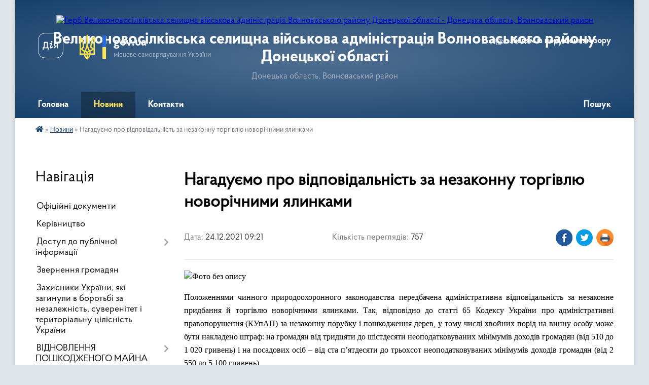

--- FILE ---
content_type: text/html; charset=UTF-8
request_url: https://vn-gromada.gov.ua/news/1640331321/
body_size: 11025
content:
<!DOCTYPE html>
<html lang="uk">
<head>
	<!--[if IE]><meta http-equiv="X-UA-Compatible" content="IE=edge"><![endif]-->
	<meta charset="utf-8">
	<meta name="viewport" content="width=device-width, initial-scale=1">
	<!--[if IE]><script>
		document.createElement('header');
		document.createElement('nav');
		document.createElement('main');
		document.createElement('section');
		document.createElement('article');
		document.createElement('aside');
		document.createElement('footer');
		document.createElement('figure');
		document.createElement('figcaption');
	</script><![endif]-->
	<title>Нагадуємо про відповідальність за незаконну торгівлю новорічними ялинками | Великоновосілківська селищна військова адміністрація Волноваського району Донецької області</title>
	<meta name="description" content=". . Положеннями чинного природоохоронного законодавства передбачена адміністративна відповідальність за незаконне придбання й торгівлю новорічними ялинками. Так, відповідно до статті 65 Кодексу України про адміністративні правопорушення (КУ">
	<meta name="keywords" content="Нагадуємо, про, відповідальність, за, незаконну, торгівлю, новорічними, ялинками, |, Великоновосілківська, селищна, військова, адміністрація, Волноваського, району, Донецької, області">

	
		<meta property="og:image" content="https://rada.info/upload/users_files/04341577/fe288a4e050ea45d6ade59460fc8bbc3.jpeg">
	<meta property="og:image:width" content="777">
	<meta property="og:image:height" content="437">
			<meta property="og:title" content="Нагадуємо про відповідальність за незаконну торгівлю новорічними ялинками">
				<meta property="og:type" content="article">
	<meta property="og:url" content="https://vn-gromada.gov.ua/news/1640331321/">
		
		<link rel="apple-touch-icon" sizes="57x57" href="https://gromada.org.ua/apple-icon-57x57.png">
	<link rel="apple-touch-icon" sizes="60x60" href="https://gromada.org.ua/apple-icon-60x60.png">
	<link rel="apple-touch-icon" sizes="72x72" href="https://gromada.org.ua/apple-icon-72x72.png">
	<link rel="apple-touch-icon" sizes="76x76" href="https://gromada.org.ua/apple-icon-76x76.png">
	<link rel="apple-touch-icon" sizes="114x114" href="https://gromada.org.ua/apple-icon-114x114.png">
	<link rel="apple-touch-icon" sizes="120x120" href="https://gromada.org.ua/apple-icon-120x120.png">
	<link rel="apple-touch-icon" sizes="144x144" href="https://gromada.org.ua/apple-icon-144x144.png">
	<link rel="apple-touch-icon" sizes="152x152" href="https://gromada.org.ua/apple-icon-152x152.png">
	<link rel="apple-touch-icon" sizes="180x180" href="https://gromada.org.ua/apple-icon-180x180.png">
	<link rel="icon" type="image/png" sizes="192x192"  href="https://gromada.org.ua/android-icon-192x192.png">
	<link rel="icon" type="image/png" sizes="32x32" href="https://gromada.org.ua/favicon-32x32.png">
	<link rel="icon" type="image/png" sizes="96x96" href="https://gromada.org.ua/favicon-96x96.png">
	<link rel="icon" type="image/png" sizes="16x16" href="https://gromada.org.ua/favicon-16x16.png">
	<link rel="manifest" href="https://gromada.org.ua/manifest.json">
	<meta name="msapplication-TileColor" content="#ffffff">
	<meta name="msapplication-TileImage" content="https://gromada.org.ua/ms-icon-144x144.png">
	<meta name="theme-color" content="#ffffff">
	
	
		<meta name="robots" content="">
	
    <link rel="preload" href="https://cdnjs.cloudflare.com/ajax/libs/font-awesome/5.9.0/css/all.min.css" as="style">
	<link rel="stylesheet" href="https://cdnjs.cloudflare.com/ajax/libs/font-awesome/5.9.0/css/all.min.css" integrity="sha512-q3eWabyZPc1XTCmF+8/LuE1ozpg5xxn7iO89yfSOd5/oKvyqLngoNGsx8jq92Y8eXJ/IRxQbEC+FGSYxtk2oiw==" crossorigin="anonymous" referrerpolicy="no-referrer" />

    <link rel="preload" href="//gromada.org.ua/themes/km2/css/styles_vip.css?v=3.34" as="style">
	<link rel="stylesheet" href="//gromada.org.ua/themes/km2/css/styles_vip.css?v=3.34">
	<link rel="stylesheet" href="//gromada.org.ua/themes/km2/css/103361/theme_vip.css?v=1769903402">
	
		<!--[if lt IE 9]>
	<script src="https://oss.maxcdn.com/html5shiv/3.7.2/html5shiv.min.js"></script>
	<script src="https://oss.maxcdn.com/respond/1.4.2/respond.min.js"></script>
	<![endif]-->
	<!--[if gte IE 9]>
	<style type="text/css">
		.gradient { filter: none; }
	</style>
	<![endif]-->

</head>
<body class="">

	<a href="#top_menu" class="skip-link link" aria-label="Перейти до головного меню (Alt+1)" accesskey="1">Перейти до головного меню (Alt+1)</a>
	<a href="#left_menu" class="skip-link link" aria-label="Перейти до бічного меню (Alt+2)" accesskey="2">Перейти до бічного меню (Alt+2)</a>
    <a href="#main_content" class="skip-link link" aria-label="Перейти до головного вмісту (Alt+3)" accesskey="3">Перейти до текстового вмісту (Alt+3)</a>




	
	<div class="wrap">
		
		<header>
			<div class="header_wrap">
				<div class="logo">
					<a href="https://vn-gromada.gov.ua/" id="logo" class="form_2">
						<img src="https://rada.info/upload/users_files/04341577/gerb/gerb.png" alt="Герб Великоновосілківська селищна військова адміністрація Волноваського району Донецької області - Донецька область, Волноваський район">
					</a>
				</div>
				<div class="title">
					<div class="slogan_1">Великоновосілківська селищна військова адміністрація Волноваського району Донецької області</div>
					<div class="slogan_2">Донецька область, Волноваський район</div>
				</div>
				<div class="gov_ua_block">
					<a class="diia" href="https://diia.gov.ua/" target="_blank" rel="nofollow" title="Державні послуги онлайн"><img src="//gromada.org.ua/themes/km2/img/diia.png" alt="Логотип Diia"></a>
					<img src="//gromada.org.ua/themes/km2/img/gerb.svg" class="gerb" alt="Герб України">
					<span class="devider"></span>
					<div class="title">
						<b>gov.ua</b>
						<span>місцеве самоврядування України</span>
					</div>
				</div>
								<div class="alt_link">
					<a href="#" rel="nofollow" title="Режим високої контастності" onclick="return set_special('57ef9df36cf334010b72eee2a9afba9e16baf133');">Людям із порушенням зору</a>
				</div>
								
				<section class="top_nav">
					<nav class="main_menu" id="top_menu">
						<ul>
														<li class="">
								<a href="https://vn-gromada.gov.ua/main/"><span>Головна</span></a>
																							</li>
														<li class="active">
								<a href="https://vn-gromada.gov.ua/news/"><span>Новини</span></a>
																							</li>
														<li class="">
								<a href="https://vn-gromada.gov.ua/feedback/"><span>Контакти</span></a>
																							</li>
																				</ul>
					</nav>
					&nbsp;
					<button class="menu-button" id="open-button"><i class="fas fa-bars"></i> Меню сайту</button>
					<a href="https://vn-gromada.gov.ua/search/" rel="nofollow" class="search_button">Пошук</a>
				</section>
				
			</div>
		</header>
				
		<section class="bread_crumbs">
		<div xmlns:v="http://rdf.data-vocabulary.org/#"><a href="https://vn-gromada.gov.ua/" title="Головна сторінка"><i class="fas fa-home"></i></a> &raquo; <a href="https://vn-gromada.gov.ua/news/" aria-current="page">Новини</a>  &raquo; <span>Нагадуємо про відповідальність за незаконну торгівлю новорічними ялинками</span></div>
	</section>
	
	<section class="center_block">
		<div class="row">
			<div class="grid-25 fr">
				<aside>
				
									
										<div class="sidebar_title">Навігація</div>
										
					<nav class="sidebar_menu" id="left_menu">
						<ul>
														<li class="">
								<a href="https://vn-gromada.gov.ua/docs/"><span>Офіційні документи</span></a>
																							</li>
														<li class="">
								<a href="https://vn-gromada.gov.ua/kerivnictvo-11-27-09-01-09-2023/"><span>Керівництво</span></a>
																							</li>
														<li class=" has-sub">
								<a href="https://vn-gromada.gov.ua/dostup-do-publichnoi-informacii-09-30-48-26-03-2024/"><span>Доступ до публічної інформації</span></a>
																<button onclick="return show_next_level(this);" aria-label="Показати підменю"></button>
																								<ul>
																		<li class="">
										<a href="https://vn-gromada.gov.ua/zviti-pro-rozglyad-zapitiv-na-publichnu-informaciju-09-31-10-26-03-2024/"><span>Звіти про розгляд запитів на публічну інформацію</span></a>
																													</li>
																		<li class="">
										<a href="https://vn-gromada.gov.ua/poryadok-oskarzhennya-rishen-09-33-52-26-03-2024/"><span>Порядок оскарження рішень</span></a>
																													</li>
																		<li class="">
										<a href="https://vn-gromada.gov.ua/roz’yasnennya-schodo-rozglyadu-zvernen-ta-zapitiv-gromadyan-na-publichnu-informaciju-v-umovah-voennogo-stanu-11-58-26-26-03-2024/"><span>Роз’яснення щодо розгляду звернень та запитів громадян на публічну інформацію в умовах воєнного стану</span></a>
																													</li>
																										</ul>
															</li>
														<li class="">
								<a href="https://vn-gromada.gov.ua/zvernennya-gromadyan-15-23-42-12-11-2024/"><span>Звернення громадян</span></a>
																							</li>
														<li class="">
								<a href="https://vn-gromada.gov.ua/zahisniki-ukraini-yaki-zaginuli-v-borotbi-za-nezalezhnist-suverenitet-i-teritorialnu-cilisnist-ukraini-17-11-32-28-08-2024/"><span>Захисники України, які загинули в боротьбі за незалежність, суверенітет і територіальну цілісність України</span></a>
																							</li>
														<li class=" has-sub">
								<a href="https://vn-gromada.gov.ua/komisiya-z-obstezhennya-ob’ektiv-yaki-postrazhdali-abo-zrujnovani-vid-proyaviv-zbrojnoi-agresii-rosijskoi-federacii-scho-zumovili-poshkodz-11-56-09-04-07-2023/"><span>ВІДНОВЛЕННЯ ПОШКОДЖЕНОГО МАЙНА</span></a>
																<button onclick="return show_next_level(this);" aria-label="Показати підменю"></button>
																								<ul>
																		<li class="">
										<a href="https://vn-gromada.gov.ua/evidnovlennya-11-29-59-15-08-2025/"><span>ЄВідновлення</span></a>
																													</li>
																		<li class="">
										<a href="https://vn-gromada.gov.ua/eoselya-16-23-44-18-08-2025/"><span>єОселя</span></a>
																													</li>
																										</ul>
															</li>
														<li class="">
								<a href="https://vn-gromada.gov.ua/perejmenuvannya-14-33-08-02-05-2024/"><span>Перейменування</span></a>
																							</li>
														<li class=" has-sub">
								<a href="https://vn-gromada.gov.ua/pasporti-bjudzhetnih-program-08-38-14-12-01-2023/"><span>Паспорти бюджетних програм</span></a>
																<button onclick="return show_next_level(this);" aria-label="Показати підменю"></button>
																								<ul>
																		<li class="">
										<a href="https://vn-gromada.gov.ua/zmini-22-47-46-29-05-2023/"><span>Зміни</span></a>
																													</li>
																										</ul>
															</li>
														<li class="">
								<a href="https://vn-gromada.gov.ua/deputati-17-41-07-15-08-2023/"><span>Депутати</span></a>
																							</li>
														<li class="">
								<a href="https://vn-gromada.gov.ua/Ґenderna-rivnist-11-05-11-25-04-2025/"><span>ҐЕНДЕРНА РІВНІСТЬ</span></a>
																							</li>
														<li class="">
								<a href="https://vn-gromada.gov.ua/zvernennya-do-nachalnika-velikonovosilkivskoi-selischnoi-vijskovoi-administracii-00-32-24-12-12-2024/"><span>"Звернення до начальника Великоновосілківської селищної військової адміністрації"</span></a>
																							</li>
														<li class="">
								<a href="https://vn-gromada.gov.ua/vpo-14-09-20-11-03-2025/"><span>ВПО</span></a>
																							</li>
														<li class="">
								<a href="https://vn-gromada.gov.ua/cnap-19-01-41-24-11-2024/"><span>ЦНАП</span></a>
																							</li>
														<li class=" has-sub">
								<a href="https://vn-gromada.gov.ua/viddil-socialnogo-zabezpechennya-ta-ohoroni-zdorov’ya-velikonovosilkivskoi-selischnoi-radi-11-59-26-24-03-2025/"><span>Відділ соціального забезпечення населення та охорони здоров’я Великоновосілківської селищної ради</span></a>
																<button onclick="return show_next_level(this);" aria-label="Показати підменю"></button>
																								<ul>
																		<li class="">
										<a href="https://vn-gromada.gov.ua/vijskovim-dokumenti-ta-instrukcii-09-51-36-11-03-2025/"><span>Військовим: документи та інструкції</span></a>
																													</li>
																		<li class="">
										<a href="https://vn-gromada.gov.ua/veteranska-politika-14-44-54-14-04-2025/"><span>Питання ветеранської політики</span></a>
																													</li>
																		<li class="">
										<a href="https://vn-gromada.gov.ua/programa-socialnoi-pidtrimki-zahisnikiv-i-zahisnic-ukraini-ta-chleniv-simej-zagiblih-pomerlih-zahisnikiv-i-zahisnic-ukraini-velikonovosilkiv-11-59-26-21-04-2025/"><span>Програма соціальної підтримки Захисників і Захисниць України та членів сімей загиблих (померлих) Захисників і Захисниць України Великоновосілківської селищної територіальної громади на 2025–2026 роки</span></a>
																													</li>
																		<li class="">
										<a href="https://vn-gromada.gov.ua/programa-09-22-43-27-03-2025/"><span>Програма соціальної підтримки населення Великоновосілківської селищної територіальної громади 2025 - 2026 р.</span></a>
																													</li>
																										</ul>
															</li>
														<li class="">
								<a href="https://vn-gromada.gov.ua/centri-pidtrimki-meshkanciv-velikonovosilkivskoi-gromadi-18-49-39-29-04-2025/"><span>ЦЕНТРИ ПІДТРИМКИ МЕШКАНЦІВ ВЕЛИКОНОВОСІЛКІВСЬКОЇ ГРОМАДИ</span></a>
																							</li>
														<li class="">
								<a href="https://vn-gromada.gov.ua/ku-velikonovosilkivskij-ob’ednanij-trudovij-arhiv-10-56-56-01-05-2025/"><span>КУ «Великоновосілківський об’єднаний Трудовий архів»</span></a>
																							</li>
														<li class=" has-sub">
								<a href="https://vn-gromada.gov.ua/upravlinnya-osviti-velikonovosilkivskoi-selischnoi-radi-10-29-57-19-05-2025/"><span>Управління освіти Великоновосілківської селищної ради</span></a>
																<button onclick="return show_next_level(this);" aria-label="Показати підменю"></button>
																								<ul>
																		<li class="">
										<a href="https://vn-gromada.gov.ua/centr-dityachoi-ta-junackoi-tvorchosti-velikonovosilkivskoi-selischnoi-radi-14-14-55-23-05-2025/"><span>Центр дитячої та юнацької творчості Великоновосілківської селищної ради</span></a>
																													</li>
																		<li class="">
										<a href="https://vn-gromada.gov.ua/ekologonaturalistichnij-centr-velikonovosilkivskoi-selischnoi-radi-14-15-18-23-05-2025/"><span>Еколого-натуралістичний центр Великоновосілківської селищної ради</span></a>
																													</li>
																		<li class="">
										<a href="https://vn-gromada.gov.ua/komunalna-ustanova-inkljuzivnoresursnij-centr-velikonovosilkivskoi-selischnoi-radi-14-15-51-23-05-2025/"><span>Комунальна установа «Інклюзивно-ресурсний центр» Великоновосілківської селищної ради</span></a>
																													</li>
																										</ul>
															</li>
														<li class="">
								<a href="https://vn-gromada.gov.ua/molodizhna-rada-pri-velikonovosilkivskij-selischnij-vijskovij-administracii-13-32-27-12-08-2025/"><span>МОЛОДІЖНА РАДА при Великоновосілківській селищній військовій адміністрації</span></a>
																							</li>
														<li class="">
								<a href="https://vn-gromada.gov.ua/centr-nadannya-socialnih-poslug-velikonovosilkivskoi-selischnoi-radi-turbota-10-59-57-15-08-2025/"><span>Центр надання соціальних послуг Великоновосілківської селищної ради «Турбота»</span></a>
																							</li>
													</ul>
						
												
					</nav>

									
											<div class="sidebar_title">Особистий кабінет користувача</div>

<div class="petition_block">

		<div class="alert alert-warning">
		Ви не авторизовані. Для того, щоб мати змогу створювати або підтримувати петиції<br>
		<a href="#auth_petition" class="open-popup add_petition btn btn-yellow btn-small btn-block" style="margin-top: 10px;"><i class="fa fa-user"></i> авторизуйтесь</a>
	</div>
		
			<h2 style="margin: 30px 0;">Система петицій</h2>
		
					<div class="none_petition">Немає петицій, за які можна голосувати</div>
						
		
	
</div>
					
											<div class="sidebar_title">Черга в садочок</div>
						<div class="records_block">
							<p><a href="https://vn-gromada.gov.ua/queue/" class="btn btn-large btn-block btn-yellow"><i class="fas fa-child"></i> Подати документи</a></p>
							<p><a href="https://vn-gromada.gov.ua/queue_search/" class="btn btn-small btn-grey"><i class="fas fa-search"></i> Перевірити стан заявки</a></p>
						</div>
					
					
											<div class="sidebar_title">Звернення до посадовця</div>

<div class="appeals_block">

	
				
				<p class="center appeal_cabinet"><a href="#auth_person" class="alert-link open-popup"><i class="fas fa-unlock-alt"></i> Кабінет посадової особи</a></p>
			
	
</div>					
										<div id="banner_block">

						<p style="text-align: center;"><a rel="nofollow" href="https://www.rada.gov.ua" target="_blank"><img alt="Фото без опису" src="https://rada.info/upload/users_files/04341577/a269bc8d82841d3b1ef6f10891a0ee39.png" style="width: 263px; height: 130px;" /></a></p>

<p style="text-align: center;"><a rel="nofollow" href="https://nazk.gov.ua/uk/" target="_blank"><img alt="Фото без опису" src="https://rada.info/upload/users_files/04341577/e75b0e6f34816536bccb0c4de8bf8728.png" style="width: 263px; height: 138px;" /></a></p>

<p style="text-align: center;">&nbsp;</p>
						<div class="clearfix"></div>

						
						<div class="clearfix"></div>

					</div>
				
				</aside>
			</div>
			<div class="grid-75">

				<main id="main_content">

																		<h1>Нагадуємо про відповідальність за незаконну торгівлю новорічними ялинками</h1>


<div class="row ">
	<div class="grid-30 one_news_date">
		Дата: <span>24.12.2021 09:21</span>
	</div>
	<div class="grid-30 one_news_count">
		Кількість переглядів: <span>757</span>
	</div>
		<div class="grid-30 one_news_socials">
		<button class="social_share" data-type="fb"><img src="//gromada.org.ua/themes/km2/img/share/fb.png" alt="Іконка Фейсбук"></button>
		<button class="social_share" data-type="tw"><img src="//gromada.org.ua/themes/km2/img/share/tw.png" alt="Іконка Твітер"></button>
		<button class="print_btn" onclick="window.print();"><img src="//gromada.org.ua/themes/km2/img/share/print.png" alt="Іконка принтера"></button>
	</div>
		<div class="clearfix"></div>
</div>

<hr>

<p style="text-align: justify;"><span style="color:#000000;"><span style="font-family:Times New Roman,Times,serif;"><span style="font-size:16px;"><img alt="Фото без опису"  alt="" src="https://rada.info/upload/users_files/04341577/fe288a4e050ea45d6ade59460fc8bbc3.jpeg" style="width: 700px; height: 394px;" /></span></span></span></p>

<p style="margin-bottom:7.5pt; text-align:justify; margin:0cm 0cm 8pt"><span style="color:#000000;"><span style="font-family:Times New Roman,Times,serif;"><span style="font-size:16px;"><span style="background:white"><span style="line-height:normal">Положеннями чинного природоохоронного законодавства передбачена адміністративна відповідальність за незаконне придбання й торгівлю новорічними ялинками. Так, відповідно до статті 65 Кодексу України про адміністративні правопорушення (КУпАП) за незаконну порубку і пошкодження дерев, у тому числі хвойних порід на винну особу може бути накладено штраф: на громадян від тридцяти до шістдесяти неоподатковуваних мінімумів доходів громадян (від 510 до 1 020 гривень) і на посадових осіб &ndash; від ста п&rsquo;ятдесяти до трьохсот неоподатковуваних мінімумів доходів громадян (від 2 550 до 5 100 гривень).</span></span></span></span></span></p>

<p style="margin-bottom:7.5pt; text-align:justify; margin:0cm 0cm 8pt"><span style="color:#000000;"><span style="font-family:Times New Roman,Times,serif;"><span style="font-size:16px;"><span style="background:white"><span style="line-height:normal">У випадку вчинення вище зазначеного правопорушення особою віком від шістнадцяти до вісімнадцяти років за відсутності самостійного заробітку штраф стягується з батьків або осіб, які їх заміняють (частина друга статті 307 КУпАП).</span></span></span></span></span></p>

<p style="margin-bottom:7.5pt; text-align:justify; margin:0cm 0cm 8pt"><span style="color:#000000;"><span style="font-family:Times New Roman,Times,serif;"><span style="font-size:16px;"><span style="background:white"><span style="line-height:normal">Варто відмітити, що ті самі дії, вчинені громадянином, якого протягом року було піддано адміністративному стягненню за незаконну порубку і пошкодження дерев хвойних порід, тягнуть за собою накладення штрафу на громадян від шістдесяти до дев&rsquo;яноста неоподатковуваних мінімумів доходів громадян (від 1 020 до 1 530 гривень) і на посадових осіб &ndash; від шестисот до дев&rsquo;ятисот неоподатковуваних мінімумів доходів громадян (від 10 200 до 15 300 гривень).</span></span></span></span></span></p>

<p style="margin-bottom:7.5pt; text-align:justify; margin:0cm 0cm 8pt"><span style="color:#000000;"><span style="font-family:Times New Roman,Times,serif;"><span style="font-size:16px;"><span style="background:white"><span style="line-height:normal">Непоодинокі випадки, коли продаж новорічних ялинок здійснюється з порушенням правил торгівлі та порядку провадження господарської діяльності.</span></span></span></span></span></p>

<p style="margin-bottom:7.5pt; text-align:justify; margin:0cm 0cm 8pt"><span style="color:#000000;"><span style="font-family:Times New Roman,Times,serif;"><span style="font-size:16px;"><span style="background:white"><span style="line-height:normal">Так, за порушення правил торгівлі на ринках передбачено покарання у вигляді попередження або накладення штрафу на громадян від одного до трьох неоподатковуваних мінімумів доходів громадян (від 17 до 51 гривні) і попередження або накладення штрафу на посадових осіб &ndash; від трьох до семи неоподатковуваних мінімумів доходів громадян (від 51 до 119 гривень).</span></span></span></span></span></p>

<p style="margin-bottom:7.5pt; text-align:justify; margin:0cm 0cm 8pt"><span style="color:#000000;"><span style="font-family:Times New Roman,Times,serif;"><span style="font-size:16px;"><span style="background:white"><span style="line-height:normal">Торгівля в містах з рук на вулицях, площах, у дворах, під&rsquo;їздах, скверах та в інших невстановлених місцях тягне за собою накладення штрафу від одного до семи неоподатковуваних мінімумів доходів громадян з конфіскацією предметів торгівлі або без такої (від 17 до 119 гривень).</span></span></span></span></span></p>

<p style="margin-bottom:7.5pt; text-align:justify; margin:0cm 0cm 8pt"><span style="color:#000000;"><span style="font-family:Times New Roman,Times,serif;"><span style="font-size:16px;"><span style="background:white"><span style="line-height:normal">За провадження господарської діяльності без державної реєстрації як суб&rsquo;єкта господарювання або без подання повідомлення про початок здійснення господарської діяльності, якщо обов&rsquo;язковість подання такого повідомлення передбачена законом, або без отримання ліцензії на провадження виду господарської діяльності, що підлягає ліцензуванню відповідно до закону, або у період зупинення дії ліцензії, у разі якщо законодавством не передбачені умови провадження ліцензійної діяльності у період зупинення дії ліцензії, або без одержання документа дозвільного характеру, якщо його одержання передбачене законом (крім випадків застосування принципу мовчазної згоди), передбачено накладення штрафу від однієї тисячі до двох тисяч неоподатковуваних мінімумів доходів громадян (від 17 000 до 34 000 гривень) з конфіскацією виготовленої продукції, знарядь виробництва, сировини і грошей, одержаних внаслідок вчинення цього адміністративного правопорушення, чи без такої.</span></span></span></span></span></p>

<p style="margin-bottom:7.5pt; text-align:justify; margin:0cm 0cm 8pt"><span style="color:#000000;"><span style="font-family:Times New Roman,Times,serif;"><span style="font-size:16px;"><span style="background:white"><span style="line-height:normal">Варто пам&rsquo;ятати, що підприємці, які здійснюють транспортування і продаж новорічних дерев, повинні мати при собі накладну з лісництва, товарно-транспортну накладну, сертифікат радіаційного обстеження дерев, дозвіл на торгівлю з мокрою печаткою, а на зрізі кожного дерева повинний бути електронний чип зі штрих-кодом лісового господарства, де його виростили.</span></span></span></span></span></p>

<p style="margin-bottom:7.5pt; text-align:justify; margin:0cm 0cm 8pt"><span style="color:#000000;"><span style="font-family:Times New Roman,Times,serif;"><span style="font-size:16px;"><span style="background:white"><span style="line-height:normal">Ви можете звернутись до продавця з вимогою надати вищезазначені документи для того, щоб переконатись, що купуєте новорічну ялинку без порушення вимог закону.</span></span></span></span></span></p>
<div class="clearfix"></div>

<hr>



<p><a href="https://vn-gromada.gov.ua/news/" class="btn btn-grey">&laquo; повернутися</a></p>											
				</main>
				
			</div>
			<div class="clearfix"></div>
		</div>
	</section>
	
	
	<footer>
		
		<div class="row">
			<div class="grid-40 socials">
				<p>
					<a href="https://gromada.org.ua/rss/103361/" rel="nofollow" target="_blank" title="RSS-стрічка новин"><i class="fas fa-rss"></i></a>
										<a href="https://vn-gromada.gov.ua/feedback/#chat_bot" title="Наша громада в смартфоні"><i class="fas fa-robot"></i></a>
															<a href="https://www.instagram.com/velykonovosilkivska_sva/" rel="nofollow" target="_blank" title="Сторінка в Instagram"><i class="fab fa-instagram"></i></a>					<a href="https://www.facebook.com/profile.php?id=100084318464393" rel="nofollow" target="_blank" title="Сторінка у Фейсбук"><i class="fab fa-facebook-f"></i></a>										<a href="https://t.me/vn_gromada" rel="nofollow" target="_blank" title="Телеграм-канал громади"><i class="fab fa-telegram"></i></a>					<a href="https://vn-gromada.gov.ua/sitemap/" title="Мапа сайту"><i class="fas fa-sitemap"></i></a>
				</p>
				<p class="copyright">Великоновосілківська селищна військова адміністрація Волноваського району Донецької області - 2021-2026 &copy; Весь контент доступний за ліцензією <a href="https://creativecommons.org/licenses/by/4.0/deed.uk" target="_blank" rel="nofollow">Creative Commons Attribution 4.0 International License</a>, якщо не зазначено інше.</p>
			</div>
			<div class="grid-20 developers">
				<a href="https://vlada.ua/" rel="nofollow" target="_blank" title="Перейти на сайт платформи VladaUA"><img src="//gromada.org.ua/themes/km2/img/vlada_online.svg?v=ua" class="svg" alt="Логотип платформи VladaUA"></a><br>
				<span>офіційні сайти &laquo;під ключ&raquo;</span><br>
				для органів державної влади
			</div>
			<div class="grid-40 admin_auth_block">
								<p class="first"><a href="#" rel="nofollow" class="alt_link" onclick="return set_special('57ef9df36cf334010b72eee2a9afba9e16baf133');">Людям із порушенням зору</a></p>
				<p><a href="#auth_block" class="open-popup" title="Вхід в адмін-панель сайту"><i class="fa fa-lock"></i></a></p>
				<p class="sec"><a href="#auth_block" class="open-popup">Вхід для адміністратора</a></p>
				<div id="google_translate_element" style="text-align: left;width: 202px;float: right;margin-top: 13px;"></div>
							</div>
			<div class="clearfix"></div>
		</div>

	</footer>

	</div>

		
	



<a href="#" id="Go_Top"><i class="fas fa-angle-up"></i></a>
<a href="#" id="Go_Top2"><i class="fas fa-angle-up"></i></a>

<script type="text/javascript" src="//gromada.org.ua/themes/km2/js/jquery-3.6.0.min.js"></script>
<script type="text/javascript" src="//gromada.org.ua/themes/km2/js/jquery-migrate-3.3.2.min.js"></script>
<script type="text/javascript" src="//gromada.org.ua/themes/km2/js/flickity.pkgd.min.js"></script>
<script type="text/javascript" src="//gromada.org.ua/themes/km2/js/flickity-imagesloaded.js"></script>
<script type="text/javascript">
	$(document).ready(function(){
		$(".main-carousel .carousel-cell.not_first").css("display", "block");
	});
</script>
<script type="text/javascript" src="//gromada.org.ua/themes/km2/js/icheck.min.js"></script>
<script type="text/javascript" src="//gromada.org.ua/themes/km2/js/superfish.min.js?v=2"></script>



<script type="text/javascript" src="//gromada.org.ua/themes/km2/js/functions_unpack.js?v=5.17"></script>
<script type="text/javascript" src="//gromada.org.ua/themes/km2/js/hoverIntent.js"></script>
<script type="text/javascript" src="//gromada.org.ua/themes/km2/js/jquery.magnific-popup.min.js?v=1.1"></script>
<script type="text/javascript" src="//gromada.org.ua/themes/km2/js/jquery.mask.min.js"></script>


	


<script type="text/javascript" src="//translate.google.com/translate_a/element.js?cb=googleTranslateElementInit"></script>
<script type="text/javascript">
	function googleTranslateElementInit() {
		new google.translate.TranslateElement({
			pageLanguage: 'uk',
			includedLanguages: 'de,en,es,fr,pl,hu,bg,ro,da,lt',
			layout: google.translate.TranslateElement.InlineLayout.SIMPLE,
			gaTrack: true,
			gaId: 'UA-71656986-1'
		}, 'google_translate_element');
	}
</script>

<script>
  (function(i,s,o,g,r,a,m){i["GoogleAnalyticsObject"]=r;i[r]=i[r]||function(){
  (i[r].q=i[r].q||[]).push(arguments)},i[r].l=1*new Date();a=s.createElement(o),
  m=s.getElementsByTagName(o)[0];a.async=1;a.src=g;m.parentNode.insertBefore(a,m)
  })(window,document,"script","//www.google-analytics.com/analytics.js","ga");

  ga("create", "UA-71656986-1", "auto");
  ga("send", "pageview");

</script>

<script async
src="https://www.googletagmanager.com/gtag/js?id=UA-71656986-2"></script>
<script>
   window.dataLayer = window.dataLayer || [];
   function gtag(){dataLayer.push(arguments);}
   gtag("js", new Date());

   gtag("config", "UA-71656986-2");
</script>



<div style="display: none;">
								<div id="get_gromada_ban" class="dialog-popup s">

	<div class="logo"><img src="//gromada.org.ua/themes/km2/img/logo.svg" class="svg"></div>
    <h4>Код для вставки на сайт</h4>
	
    <div class="form-group">
        <img src="//gromada.org.ua/gromada_orgua_88x31.png">
    </div>
    <div class="form-group">
        <textarea id="informer_area" class="form-control"><a href="https://gromada.org.ua/" target="_blank"><img src="https://gromada.org.ua/gromada_orgua_88x31.png" alt="Gromada.org.ua - веб сайти діючих громад України" /></a></textarea>
    </div>
	
</div>			<div id="auth_block" class="dialog-popup s" role="dialog" aria-modal="true" aria-labelledby="auth_block_label">

	<div class="logo"><img src="//gromada.org.ua/themes/km2/img/logo.svg" class="svg"></div>
    <h4 id="auth_block_label">Вхід для адміністратора</h4>
    <form action="//gromada.org.ua/n/actions/" method="post">

		
        
        <div class="form-group">
            <label class="control-label" for="login">Логін: <span>*</span></label>
            <input type="text" class="form-control" name="login" id="login" value="" autocomplete="username" required>
        </div>
        <div class="form-group">
            <label class="control-label" for="password">Пароль: <span>*</span></label>
            <input type="password" class="form-control" name="password" id="password" value="" autocomplete="current-password" required>
        </div>
        <div class="form-group center">
            <input type="hidden" name="object_id" value="103361">
			<input type="hidden" name="back_url" value="https://vn-gromada.gov.ua/news/1640331321/">
            <button type="submit" class="btn btn-yellow" name="pAction" value="login_as_admin_temp">Авторизуватись</button>
        </div>
		

    </form>

</div>


			
						
								<div id="email_voting" class="dialog-popup m">

	<div class="logo"><img src="//gromada.org.ua/themes/km2/img/logo.svg" class="svg"></div>
    <h4>Онлайн-опитування: </h4>

    <form action="//gromada.org.ua/n/actions/" method="post" enctype="multipart/form-data">

        <div class="alert alert-warning">
            <strong>Увага!</strong> З метою уникнення фальсифікацій Ви маєте підтвердити свій голос через E-Mail
        </div>

		
        <div class="form-group">
            <label class="control-label" for="voting_email">E-Mail: <span>*</span></label>
            <input type="email" class="form-control" name="email" id="voting_email" value="" required>
        </div>
		

        <div class="form-group center">
            <input type="hidden" name="voting_id" value="">
			
            <input type="hidden" name="answer_id" id="voting_anser_id" value="">
			<input type="hidden" name="back_url" value="https://vn-gromada.gov.ua/news/1640331321/">
			
            <button type="submit" name="pAction" value="get_voting" class="btn btn-yellow">Підтвердити голос</button> <a href="#" class="btn btn-grey close-popup">Скасувати</a>
        </div>

    </form>

</div>


		<div id="result_voting" class="dialog-popup m">

	<div class="logo"><img src="//gromada.org.ua/themes/km2/img/logo.svg" class="svg"></div>
    <h4>Результати опитування</h4>

    <h3 id="voting_title"></h3>

    <canvas id="voting_diagram"></canvas>
    <div id="voting_results"></div>

    <div class="form-group center">
        <a href="#voting" class="open-popup btn btn-yellow"><i class="far fa-list-alt"></i> Всі опитування</a>
    </div>

</div>		
												<div id="voting_confirmed" class="dialog-popup s">

	<div class="logo"><img src="//gromada.org.ua/themes/km2/img/logo.svg" class="svg"></div>
    <h4>Дякуємо!</h4>

    <div class="alert alert-success">Ваш голос було зараховано</div>

</div>

		
				<div id="add_appeal" class="dialog-popup m">

	<div class="logo"><img src="//gromada.org.ua/themes/km2/img/logo.svg" class="svg"></div>
    <h4>Форма подання електронного звернення</h4>

	
    	

    <form action="//gromada.org.ua/n/actions/" method="post" enctype="multipart/form-data">

        <div class="alert alert-info">
            <div class="row">
                <div class="grid-30">
                    <img src="" id="add_appeal_photo">
                </div>
                <div class="grid-70">
                    <div id="add_appeal_title"></div>
                    <div id="add_appeal_posada"></div>
                    <div id="add_appeal_details"></div>
                </div>
                <div class="clearfix"></div>
            </div>
        </div>

		
        <div class="row">
            <div class="grid-100">
                <div class="form-group">
                    <label for="add_appeal_name" class="control-label">Ваше прізвище, ім'я та по батькові: <span>*</span></label>
                    <input type="text" class="form-control" id="add_appeal_name" name="name" value="" required>
                </div>
            </div>
            <div class="grid-50">
                <div class="form-group">
                    <label for="add_appeal_email" class="control-label">Email: <span>*</span></label>
                    <input type="email" class="form-control" id="add_appeal_email" name="email" value="" required>
                </div>
            </div>
            <div class="grid-50">
                <div class="form-group">
                    <label for="add_appeal_phone" class="control-label">Контактний телефон:</label>
                    <input type="tel" class="form-control" id="add_appeal_phone" name="phone" value="">
                </div>
            </div>
            <div class="grid-100">
                <div class="form-group">
                    <label for="add_appeal_adress" class="control-label">Адреса проживання: <span>*</span></label>
                    <textarea class="form-control" id="add_appeal_adress" name="adress" required></textarea>
                </div>
            </div>
            <div class="clearfix"></div>
        </div>

        <hr>

        <div class="row">
            <div class="grid-100">
                <div class="form-group">
                    <label for="add_appeal_text" class="control-label">Текст звернення: <span>*</span></label>
                    <textarea rows="7" class="form-control" id="add_appeal_text" name="text" required></textarea>
                </div>
            </div>
            <div class="grid-100">
                <div class="form-group">
                    <label>
                        <input type="checkbox" name="public" value="y">
                        Публічне звернення (відображатиметься на сайті)
                    </label>
                </div>
            </div>
            <div class="grid-100">
                <div class="form-group">
                    <label>
                        <input type="checkbox" name="confirmed" value="y" required>
                        надаю згоду на обробку персональних даних
                    </label>
                </div>
            </div>
            <div class="clearfix"></div>
        </div>
		

        <div class="form-group center">
			
            <input type="hidden" name="deputat_id" id="add_appeal_id" value="">
			<input type="hidden" name="back_url" value="https://vn-gromada.gov.ua/news/1640331321/">
			
            <button type="submit" name="pAction" value="add_appeal_from_vip" class="btn btn-yellow">Подати звернення</button>
        </div>

    </form>

</div>


		
										<div id="auth_person" class="dialog-popup s">

	<div class="logo"><img src="//gromada.org.ua/themes/km2/img/logo.svg" class="svg"></div>
    <h4>Авторизація в системі електронних звернень</h4>
    <form action="//gromada.org.ua/n/actions/" method="post">

		
        
        <div class="form-group">
            <label class="control-label" for="person_login">Email посадової особи: <span>*</span></label>
            <input type="email" class="form-control" name="person_login" id="person_login" value="" autocomplete="off" required>
        </div>
        <div class="form-group">
            <label class="control-label" for="person_password">Пароль: <span>*</span> <small>(надає адміністратор сайту)</small></label>
            <input type="password" class="form-control" name="person_password" id="person_password" value="" autocomplete="off" required>
        </div>
		
        <div class="form-group center">
			
            <input type="hidden" name="object_id" value="103361">
			<input type="hidden" name="back_url" value="https://vn-gromada.gov.ua/news/1640331321/">
			
            <button type="submit" class="btn btn-yellow" name="pAction" value="login_as_person">Авторизуватись</button>
        </div>

    </form>

</div>


					
							<div id="auth_petition" class="dialog-popup s">

	<div class="logo"><img src="//gromada.org.ua/themes/km2/img/logo.svg" class="svg"></div>
    <h4>Авторизація в системі електронних петицій</h4>
    <form action="//gromada.org.ua/n/actions/" method="post">

		
        
        <div class="form-group">
            <input type="email" class="form-control" name="petition_login" id="petition_login" value="" placeholder="Email: *" autocomplete="off" required>
        </div>
        <div class="form-group">
            <input type="password" class="form-control" name="petition_password" id="petition_password" placeholder="Пароль: *" value="" autocomplete="off" required>
        </div>
		
        <div class="form-group center">
            <input type="hidden" name="petition_id" value="">
			
            <input type="hidden" name="gromada_id" value="103361">
			<input type="hidden" name="back_url" value="https://vn-gromada.gov.ua/news/1640331321/">
			
            <button type="submit" class="btn btn-yellow" name="pAction" value="login_as_petition">Авторизуватись</button>
        </div>
        			<div class="form-group" style="text-align: center;">
				Забулись пароль? <a class="open-popup" href="#forgot_password">Система відновлення пароля</a>
			</div>
			<div class="form-group" style="text-align: center;">
				Ще не зареєстровані? <a class="open-popup" href="#reg_petition">Реєстрація</a>
			</div>
		
    </form>

</div>


							<div id="reg_petition" class="dialog-popup">

	<div class="logo"><img src="//gromada.org.ua/themes/km2/img/logo.svg" class="svg"></div>
    <h4>Реєстрація в системі електронних петицій</h4>
	
	<div class="alert alert-danger">
		<p>Зареєструватись можна буде лише після того, як громада підключить на сайт систему електронної ідентифікації. Наразі очікуємо підключення до ID.gov.ua. Вибачте за тимчасові незручності</p>
	</div>
	
    	
	<p>Вже зареєстровані? <a class="open-popup" href="#auth_petition">Увійти</a></p>

</div>


				<div id="forgot_password" class="dialog-popup s">

	<div class="logo"><img src="//gromada.org.ua/themes/km2/img/logo.svg" class="svg"></div>
    <h4>Відновлення забутого пароля</h4>
    <form action="//gromada.org.ua/n/actions/" method="post">

		
        
        <div class="form-group">
            <input type="email" class="form-control" name="forgot_email" value="" placeholder="Email зареєстрованого користувача" required>
        </div>	
		
        <div class="form-group">
			<img id="forgot_img_captcha" src="//gromada.org.ua/upload/pre_captcha.png">
		</div>
		
        <div class="form-group">
            <label class="control-label" for="forgot_captcha">Результат арифм. дії: <span>*</span></label>
            <input type="text" class="form-control" name="forgot_captcha" id="forgot_captcha" value="" style="max-width: 120px; margin: 0 auto;" required>
        </div>
		
        <div class="form-group center">
			
            <input type="hidden" name="gromada_id" value="103361">
			<input type="hidden" name="captcha_code" id="forgot_captcha_code" value="eb1cde2554b2bc3069440c8477ababba">
			
            <button type="submit" class="btn btn-yellow" name="pAction" value="forgot_password_from_gromada">Відновити пароль</button>
        </div>
        <div class="form-group center">
			Згадали авторизаційні дані? <a class="open-popup" href="#auth_petition">Авторизуйтесь</a>
		</div>

    </form>

</div>

<script type="text/javascript">
    $(document).ready(function() {
        
		$("#forgot_img_captcha").on("click", function() {
			var captcha_code = $("#forgot_captcha_code").val();
			var current_url = document.location.protocol +"//"+ document.location.hostname + document.location.pathname;
			$("#forgot_img_captcha").attr("src", "https://vlada.ua/ajax/?gAction=get_captcha_code&cc="+captcha_code+"&cu="+current_url+"&"+Math.random());
			return false;
		});
		
		
				
		
		
    });
</script>							
																										
	</div>
</body>
</html>